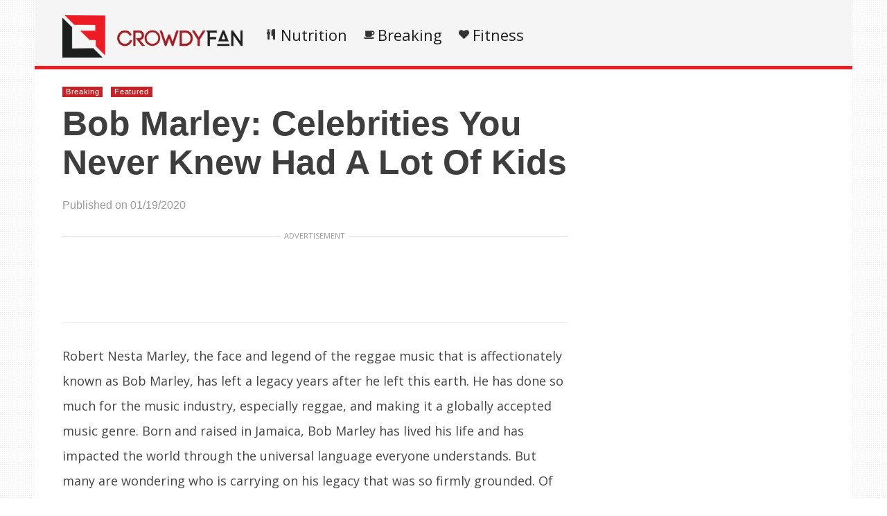

--- FILE ---
content_type: text/html; charset=UTF-8
request_url: https://static.crowdyfan.com/breaking/bob-marley-celebrities-you-never-knew-had-a-lot-of-kids
body_size: 77987
content:
    <!DOCTYPE html>
<html lang="en-US"><head><meta charset="UTF-8"/><meta name="viewport" content="width=device-width, initial-scale=1"><title>Bob Marley: Celebrities You Never Knew Had A Lot Of Kids | </title> <script>var wtTeraCounryCode = "US";var wtTeraDate = "29-01-2026";var wtTeraDevice = "desktop";</script>
<link rel="preconnect" href="https://fonts.googleapis.com" crossorigin="" /><link rel="preconnect" crossorigin="use-credentials" href="https://securepubads.g.doubleclick.net"/><link rel="preconnect" crossorigin="anonymous" href="https://securepubads.g.doubleclick.net"/><link rel="preconnect" href="https://securepubads.g.doubleclick.net"/><link rel="preconnect" crossorigin="use-credentials" href="https://www.googletagservices.com"/><link rel="preconnect" crossorigin="anonymous" href="https://www.googletagservices.com"/><link rel="preconnect" href="https://www.googletagservices.com"/><link rel="preconnect" crossorigin="use-credentials" href="https://d3fdp2ho8z9fyl.cloudfront.net"/><link rel="preconnect" crossorigin="anonymous" href="https://d3fdp2ho8z9fyl.cloudfront.net"/><link rel="preconnect" href="https://d3fdp2ho8z9fyl.cloudfront.net"/><style>.ad-unit-top{min-height:135px!important;display:block!important}.bottom-leader .ad2{margin-bottom:30px!important;min-height:312px!important}</style><script>function smDCss(s){var t=function(){for(var t=0;t<s.length;t++){var e=document.createElement("link");e.setAttribute("rel","stylesheet"),e.setAttribute("crossOrigin","anonymous"),e.setAttribute("href",s[t]),console.log("ASYNC FONT LOADING "+s[t]),e.onload=function(){localStorage.setItem("fonts-loaded","1")},document.head.appendChild(e)}};localStorage.getItem("fonts-loaded")?t():window.addEventListener("DOMContentLoaded",t,!1)}var smSCss="&display=swap",smFGCss="https://fonts.googleapis.com/css?family=",smALCss=[smFGCss+"Roboto:400,700"+smSCss,smFGCss+"Oswald:400,700"+smSCss,smFGCss+"Open+Sans"+smSCss];smDCss(smALCss);</script><script data-cfasync="false" data-no-defer="1" data-no-minify="1" data-no-optimize="1">var ewww_webp_supported=!1;function check_webp_feature(A,e){var w;e=void 0!==e?e:function(){},ewww_webp_supported?e(ewww_webp_supported):((w=new Image).onload=function(){ewww_webp_supported=0<w.width&&0<w.height,e&&e(ewww_webp_supported)},w.onerror=function(){e&&e(!1)},w.src="data:image/webp;base64,"+{alpha:"UklGRkoAAABXRUJQVlA4WAoAAAAQAAAAAAAAAAAAQUxQSAwAAAARBxAR/Q9ERP8DAABWUDggGAAAABQBAJ0BKgEAAQAAAP4AAA3AAP7mtQAAAA=="}[A])}check_webp_feature("alpha");</script><script data-cfasync="false" data-no-defer="1" data-no-minify="1" data-no-optimize="1">var Arrive=function(c,w){"use strict";if(c.MutationObserver&&"undefined"!=typeof HTMLElement){var r,a=0,u=(r=HTMLElement.prototype.matches||HTMLElement.prototype.webkitMatchesSelector||HTMLElement.prototype.mozMatchesSelector||HTMLElement.prototype.msMatchesSelector,{matchesSelector:function(e,t){return e instanceof HTMLElement&&r.call(e,t)},addMethod:function(e,t,r){var a=e[t];e[t]=function(){return r.length==arguments.length?r.apply(this,arguments):"function"==typeof a?a.apply(this,arguments):void 0}},callCallbacks:function(e,t){t&&t.options.onceOnly&&1==t.firedElems.length&&(e=[e[0]]);for(var r,a=0;r=e[a];a++)r&&r.callback&&r.callback.call(r.elem,r.elem);t&&t.options.onceOnly&&1==t.firedElems.length&&t.me.unbindEventWithSelectorAndCallback.call(t.target,t.selector,t.callback)},checkChildNodesRecursively:function(e,t,r,a){for(var i,n=0;i=e[n];n++)r(i,t,a)&&a.push({callback:t.callback,elem:i}),0<i.childNodes.length&&u.checkChildNodesRecursively(i.childNodes,t,r,a)},mergeArrays:function(e,t){var r,a={};for(r in e)e.hasOwnProperty(r)&&(a[r]=e[r]);for(r in t)t.hasOwnProperty(r)&&(a[r]=t[r]);return a},toElementsArray:function(e){return e=void 0!==e&&("number"!=typeof e.length||e===c)?[e]:e}}),e=(l.prototype.addEvent=function(e,t,r,a){a={target:e,selector:t,options:r,callback:a,firedElems:[]};return this._beforeAdding&&this._beforeAdding(a),this._eventsBucket.push(a),a},l.prototype.removeEvent=function(e){for(var t,r=this._eventsBucket.length-1;t=this._eventsBucket[r];r--)e(t)&&(this._beforeRemoving&&this._beforeRemoving(t),(t=this._eventsBucket.splice(r,1))&&t.length&&(t[0].callback=null))},l.prototype.beforeAdding=function(e){this._beforeAdding=e},l.prototype.beforeRemoving=function(e){this._beforeRemoving=e},l),t=function(i,n){var o=new e,l=this,s={fireOnAttributesModification:!1};return o.beforeAdding(function(t){var e=t.target;e!==c.document&&e!==c||(e=document.getElementsByTagName("html")[0]);var r=new MutationObserver(function(e){n.call(this,e,t)}),a=i(t.options);r.observe(e,a),t.observer=r,t.me=l}),o.beforeRemoving(function(e){e.observer.disconnect()}),this.bindEvent=function(e,t,r){t=u.mergeArrays(s,t);for(var a=u.toElementsArray(this),i=0;i<a.length;i++)o.addEvent(a[i],e,t,r)},this.unbindEvent=function(){var r=u.toElementsArray(this);o.removeEvent(function(e){for(var t=0;t<r.length;t++)if(this===w||e.target===r[t])return!0;return!1})},this.unbindEventWithSelectorOrCallback=function(r){var a=u.toElementsArray(this),i=r,e="function"==typeof r?function(e){for(var t=0;t<a.length;t++)if((this===w||e.target===a[t])&&e.callback===i)return!0;return!1}:function(e){for(var t=0;t<a.length;t++)if((this===w||e.target===a[t])&&e.selector===r)return!0;return!1};o.removeEvent(e)},this.unbindEventWithSelectorAndCallback=function(r,a){var i=u.toElementsArray(this);o.removeEvent(function(e){for(var t=0;t<i.length;t++)if((this===w||e.target===i[t])&&e.selector===r&&e.callback===a)return!0;return!1})},this},i=new function(){var s={fireOnAttributesModification:!1,onceOnly:!1,existing:!1};function n(e,t,r){return!(!u.matchesSelector(e,t.selector)||(e._id===w&&(e._id=a++),-1!=t.firedElems.indexOf(e._id)))&&(t.firedElems.push(e._id),!0)}var c=(i=new t(function(e){var t={attributes:!1,childList:!0,subtree:!0};return e.fireOnAttributesModification&&(t.attributes=!0),t},function(e,i){e.forEach(function(e){var t=e.addedNodes,r=e.target,a=[];null!==t&&0<t.length?u.checkChildNodesRecursively(t,i,n,a):"attributes"===e.type&&n(r,i)&&a.push({callback:i.callback,elem:r}),u.callCallbacks(a,i)})})).bindEvent;return i.bindEvent=function(e,t,r){t=void 0===r?(r=t,s):u.mergeArrays(s,t);var a=u.toElementsArray(this);if(t.existing){for(var i=[],n=0;n<a.length;n++)for(var o=a[n].querySelectorAll(e),l=0;l<o.length;l++)i.push({callback:r,elem:o[l]});if(t.onceOnly&&i.length)return r.call(i[0].elem,i[0].elem);setTimeout(u.callCallbacks,1,i)}c.call(this,e,t,r)},i},o=new function(){var a={};function i(e,t){return u.matchesSelector(e,t.selector)}var n=(o=new t(function(){return{childList:!0,subtree:!0}},function(e,r){e.forEach(function(e){var t=e.removedNodes,e=[];null!==t&&0<t.length&&u.checkChildNodesRecursively(t,r,i,e),u.callCallbacks(e,r)})})).bindEvent;return o.bindEvent=function(e,t,r){t=void 0===r?(r=t,a):u.mergeArrays(a,t),n.call(this,e,t,r)},o};d(HTMLElement.prototype),d(NodeList.prototype),d(HTMLCollection.prototype),d(HTMLDocument.prototype),d(Window.prototype);var n={};return s(i,n,"unbindAllArrive"),s(o,n,"unbindAllLeave"),n}function l(){this._eventsBucket=[],this._beforeAdding=null,this._beforeRemoving=null}function s(e,t,r){u.addMethod(t,r,e.unbindEvent),u.addMethod(t,r,e.unbindEventWithSelectorOrCallback),u.addMethod(t,r,e.unbindEventWithSelectorAndCallback)}function d(e){e.arrive=i.bindEvent,s(i,e,"unbindArrive"),e.leave=o.bindEvent,s(o,e,"unbindLeave")}}(window,void 0),ewww_webp_supported=!1;function check_webp_feature(e,t){var r;ewww_webp_supported?t(ewww_webp_supported):((r=new Image).onload=function(){ewww_webp_supported=0<r.width&&0<r.height,t(ewww_webp_supported)},r.onerror=function(){t(!1)},r.src="data:image/webp;base64,"+{alpha:"UklGRkoAAABXRUJQVlA4WAoAAAAQAAAAAAAAAAAAQUxQSAwAAAARBxAR/Q9ERP8DAABWUDggGAAAABQBAJ0BKgEAAQAAAP4AAA3AAP7mtQAAAA==",animation:"UklGRlIAAABXRUJQVlA4WAoAAAASAAAAAAAAAAAAQU5JTQYAAAD/////AABBTk1GJgAAAAAAAAAAAAAAAAAAAGQAAABWUDhMDQAAAC8AAAAQBxAREYiI/gcA"}[e])}function ewwwLoadImages(e){if(e){for(var t=document.querySelectorAll(".batch-image img, .image-wrapper a, .ngg-pro-masonry-item a, .ngg-galleria-offscreen-seo-wrapper a"),r=0,a=t.length;r<a;r++)ewwwAttr(t[r],"data-src",t[r].getAttribute("data-webp")),ewwwAttr(t[r],"data-thumbnail",t[r].getAttribute("data-webp-thumbnail"));for(var i=document.querySelectorAll("div.woocommerce-product-gallery__image"),r=0,a=i.length;r<a;r++)ewwwAttr(i[r],"data-thumb",i[r].getAttribute("data-webp-thumb"))}for(var n=document.querySelectorAll("video"),r=0,a=n.length;r<a;r++)ewwwAttr(n[r],"poster",e?n[r].getAttribute("data-poster-webp"):n[r].getAttribute("data-poster-image"));for(var o,l=document.querySelectorAll("img.ewww_webp_lazy_load"),r=0,a=l.length;r<a;r++)e&&(ewwwAttr(l[r],"data-lazy-srcset",l[r].getAttribute("data-lazy-srcset-webp")),ewwwAttr(l[r],"data-srcset",l[r].getAttribute("data-srcset-webp")),ewwwAttr(l[r],"data-lazy-src",l[r].getAttribute("data-lazy-src-webp")),ewwwAttr(l[r],"data-src",l[r].getAttribute("data-src-webp")),ewwwAttr(l[r],"data-orig-file",l[r].getAttribute("data-webp-orig-file")),ewwwAttr(l[r],"data-medium-file",l[r].getAttribute("data-webp-medium-file")),ewwwAttr(l[r],"data-large-file",l[r].getAttribute("data-webp-large-file")),null!=(o=l[r].getAttribute("srcset"))&&!1!==o&&o.includes("R0lGOD")&&ewwwAttr(l[r],"src",l[r].getAttribute("data-lazy-src-webp"))),l[r].className=l[r].className.replace(/\bewww_webp_lazy_load\b/,"");for(var s=document.querySelectorAll(".ewww_webp"),r=0,a=s.length;r<a;r++)e?(ewwwAttr(s[r],"srcset",s[r].getAttribute("data-srcset-webp")),ewwwAttr(s[r],"src",s[r].getAttribute("data-src-webp")),ewwwAttr(s[r],"data-orig-file",s[r].getAttribute("data-webp-orig-file")),ewwwAttr(s[r],"data-medium-file",s[r].getAttribute("data-webp-medium-file")),ewwwAttr(s[r],"data-large-file",s[r].getAttribute("data-webp-large-file")),ewwwAttr(s[r],"data-large_image",s[r].getAttribute("data-webp-large_image")),ewwwAttr(s[r],"data-src",s[r].getAttribute("data-webp-src"))):(ewwwAttr(s[r],"srcset",s[r].getAttribute("data-srcset-img")),ewwwAttr(s[r],"src",s[r].getAttribute("data-src-img"))),s[r].className=s[r].className.replace(/\bewww_webp\b/,"ewww_webp_loaded");window.jQuery&&jQuery.fn.isotope&&jQuery.fn.imagesLoaded&&(jQuery(".fusion-posts-container-infinite").imagesLoaded(function(){jQuery(".fusion-posts-container-infinite").hasClass("isotope")&&jQuery(".fusion-posts-container-infinite").isotope()}),jQuery(".fusion-portfolio:not(.fusion-recent-works) .fusion-portfolio-wrapper").imagesLoaded(function(){jQuery(".fusion-portfolio:not(.fusion-recent-works) .fusion-portfolio-wrapper").isotope()}))}function ewwwWebPInit(e){ewwwLoadImages(e),ewwwNggLoadGalleries(e),document.arrive(".ewww_webp",function(){ewwwLoadImages(e)}),document.arrive(".ewww_webp_lazy_load",function(){ewwwLoadImages(e)}),document.arrive("videos",function(){ewwwLoadImages(e)}),"loading"==document.readyState?document.addEventListener("DOMContentLoaded",ewwwJSONParserInit):("undefined"!=typeof galleries&&ewwwNggParseGalleries(e),ewwwWooParseVariations(e))}function ewwwAttr(e,t,r){null!=r&&!1!==r&&e.setAttribute(t,r)}function ewwwJSONParserInit(){"undefined"!=typeof galleries&&check_webp_feature("alpha",ewwwNggParseGalleries),check_webp_feature("alpha",ewwwWooParseVariations)}function ewwwWooParseVariations(e){if(e)for(var t=document.querySelectorAll("form.variations_form"),r=0,a=t.length;r<a;r++){var i=t[r].getAttribute("data-product_variations"),n=!1;try{for(var o in i=JSON.parse(i))void 0!==i[o]&&void 0!==i[o].image&&(void 0!==i[o].image.src_webp&&(i[o].image.src=i[o].image.src_webp,n=!0),void 0!==i[o].image.srcset_webp&&(i[o].image.srcset=i[o].image.srcset_webp,n=!0),void 0!==i[o].image.full_src_webp&&(i[o].image.full_src=i[o].image.full_src_webp,n=!0),void 0!==i[o].image.gallery_thumbnail_src_webp&&(i[o].image.gallery_thumbnail_src=i[o].image.gallery_thumbnail_src_webp,n=!0),void 0!==i[o].image.thumb_src_webp&&(i[o].image.thumb_src=i[o].image.thumb_src_webp,n=!0));n&&ewwwAttr(t[r],"data-product_variations",JSON.stringify(i))}catch(e){}}}function ewwwNggParseGalleries(e){if(e)for(var t in galleries){var r=galleries[t];galleries[t].images_list=ewwwNggParseImageList(r.images_list)}}function ewwwNggLoadGalleries(e){e&&document.addEventListener("ngg.galleria.themeadded",function(e,t){window.ngg_galleria._create_backup=window.ngg_galleria.create,window.ngg_galleria.create=function(e,t){var r=$(e).data("id");return galleries["gallery_"+r].images_list=ewwwNggParseImageList(galleries["gallery_"+r].images_list),window.ngg_galleria._create_backup(e,t)}})}function ewwwNggParseImageList(e){for(var t in e){var r=e[t];if(void 0!==r["image-webp"]&&(e[t].image=r["image-webp"],delete e[t]["image-webp"]),void 0!==r["thumb-webp"]&&(e[t].thumb=r["thumb-webp"],delete e[t]["thumb-webp"]),void 0!==r.full_image_webp&&(e[t].full_image=r.full_image_webp,delete e[t].full_image_webp),void 0!==r.srcsets)for(var a in r.srcsets)nggSrcset=r.srcsets[a],void 0!==r.srcsets[a+"-webp"]&&(e[t].srcsets[a]=r.srcsets[a+"-webp"],delete e[t].srcsets[a+"-webp"]);if(void 0!==r.full_srcsets)for(var i in r.full_srcsets)nggFSrcset=r.full_srcsets[i],void 0!==r.full_srcsets[i+"-webp"]&&(e[t].full_srcsets[i]=r.full_srcsets[i+"-webp"],delete e[t].full_srcsets[i+"-webp"])}return e}check_webp_feature("alpha",ewwwWebPInit);</script><meta name='robots' content='max-image-preview:large' />
	<style>img:is([sizes="auto" i], [sizes^="auto," i]) { contain-intrinsic-size: 3000px 1500px }</style>
	<meta name="description" content="" /><meta name="keywords" content="Celebrities" /><meta name="iab_cats" content="" /> 
<link rel='dns-prefetch' href='//static.crowdyfan.com' />
<link rel="alternate" type="application/rss+xml" title="CrowdyFan &raquo; Feed" href="https://static.crowdyfan.com/feed" />
<link rel="alternate" type="application/rss+xml" title="CrowdyFan &raquo; Comments Feed" href="https://static.crowdyfan.com/comments/feed" />
<style id='classic-theme-styles-inline-css' type='text/css'>
/*! This file is auto-generated */
.wp-block-button__link{color:#fff;background-color:#32373c;border-radius:9999px;box-shadow:none;text-decoration:none;padding:calc(.667em + 2px) calc(1.333em + 2px);font-size:1.125em}.wp-block-file__button{background:#32373c;color:#fff;text-decoration:none}
</style>
<style id='global-styles-inline-css' type='text/css'>
:root{--wp--preset--aspect-ratio--square: 1;--wp--preset--aspect-ratio--4-3: 4/3;--wp--preset--aspect-ratio--3-4: 3/4;--wp--preset--aspect-ratio--3-2: 3/2;--wp--preset--aspect-ratio--2-3: 2/3;--wp--preset--aspect-ratio--16-9: 16/9;--wp--preset--aspect-ratio--9-16: 9/16;--wp--preset--color--black: #000000;--wp--preset--color--cyan-bluish-gray: #abb8c3;--wp--preset--color--white: #ffffff;--wp--preset--color--pale-pink: #f78da7;--wp--preset--color--vivid-red: #cf2e2e;--wp--preset--color--luminous-vivid-orange: #ff6900;--wp--preset--color--luminous-vivid-amber: #fcb900;--wp--preset--color--light-green-cyan: #7bdcb5;--wp--preset--color--vivid-green-cyan: #00d084;--wp--preset--color--pale-cyan-blue: #8ed1fc;--wp--preset--color--vivid-cyan-blue: #0693e3;--wp--preset--color--vivid-purple: #9b51e0;--wp--preset--gradient--vivid-cyan-blue-to-vivid-purple: linear-gradient(135deg,rgba(6,147,227,1) 0%,rgb(155,81,224) 100%);--wp--preset--gradient--light-green-cyan-to-vivid-green-cyan: linear-gradient(135deg,rgb(122,220,180) 0%,rgb(0,208,130) 100%);--wp--preset--gradient--luminous-vivid-amber-to-luminous-vivid-orange: linear-gradient(135deg,rgba(252,185,0,1) 0%,rgba(255,105,0,1) 100%);--wp--preset--gradient--luminous-vivid-orange-to-vivid-red: linear-gradient(135deg,rgba(255,105,0,1) 0%,rgb(207,46,46) 100%);--wp--preset--gradient--very-light-gray-to-cyan-bluish-gray: linear-gradient(135deg,rgb(238,238,238) 0%,rgb(169,184,195) 100%);--wp--preset--gradient--cool-to-warm-spectrum: linear-gradient(135deg,rgb(74,234,220) 0%,rgb(151,120,209) 20%,rgb(207,42,186) 40%,rgb(238,44,130) 60%,rgb(251,105,98) 80%,rgb(254,248,76) 100%);--wp--preset--gradient--blush-light-purple: linear-gradient(135deg,rgb(255,206,236) 0%,rgb(152,150,240) 100%);--wp--preset--gradient--blush-bordeaux: linear-gradient(135deg,rgb(254,205,165) 0%,rgb(254,45,45) 50%,rgb(107,0,62) 100%);--wp--preset--gradient--luminous-dusk: linear-gradient(135deg,rgb(255,203,112) 0%,rgb(199,81,192) 50%,rgb(65,88,208) 100%);--wp--preset--gradient--pale-ocean: linear-gradient(135deg,rgb(255,245,203) 0%,rgb(182,227,212) 50%,rgb(51,167,181) 100%);--wp--preset--gradient--electric-grass: linear-gradient(135deg,rgb(202,248,128) 0%,rgb(113,206,126) 100%);--wp--preset--gradient--midnight: linear-gradient(135deg,rgb(2,3,129) 0%,rgb(40,116,252) 100%);--wp--preset--font-size--small: 13px;--wp--preset--font-size--medium: 20px;--wp--preset--font-size--large: 36px;--wp--preset--font-size--x-large: 42px;--wp--preset--spacing--20: 0.44rem;--wp--preset--spacing--30: 0.67rem;--wp--preset--spacing--40: 1rem;--wp--preset--spacing--50: 1.5rem;--wp--preset--spacing--60: 2.25rem;--wp--preset--spacing--70: 3.38rem;--wp--preset--spacing--80: 5.06rem;--wp--preset--shadow--natural: 6px 6px 9px rgba(0, 0, 0, 0.2);--wp--preset--shadow--deep: 12px 12px 50px rgba(0, 0, 0, 0.4);--wp--preset--shadow--sharp: 6px 6px 0px rgba(0, 0, 0, 0.2);--wp--preset--shadow--outlined: 6px 6px 0px -3px rgba(255, 255, 255, 1), 6px 6px rgba(0, 0, 0, 1);--wp--preset--shadow--crisp: 6px 6px 0px rgba(0, 0, 0, 1);}:where(.is-layout-flex){gap: 0.5em;}:where(.is-layout-grid){gap: 0.5em;}body .is-layout-flex{display: flex;}.is-layout-flex{flex-wrap: wrap;align-items: center;}.is-layout-flex > :is(*, div){margin: 0;}body .is-layout-grid{display: grid;}.is-layout-grid > :is(*, div){margin: 0;}:where(.wp-block-columns.is-layout-flex){gap: 2em;}:where(.wp-block-columns.is-layout-grid){gap: 2em;}:where(.wp-block-post-template.is-layout-flex){gap: 1.25em;}:where(.wp-block-post-template.is-layout-grid){gap: 1.25em;}.has-black-color{color: var(--wp--preset--color--black) !important;}.has-cyan-bluish-gray-color{color: var(--wp--preset--color--cyan-bluish-gray) !important;}.has-white-color{color: var(--wp--preset--color--white) !important;}.has-pale-pink-color{color: var(--wp--preset--color--pale-pink) !important;}.has-vivid-red-color{color: var(--wp--preset--color--vivid-red) !important;}.has-luminous-vivid-orange-color{color: var(--wp--preset--color--luminous-vivid-orange) !important;}.has-luminous-vivid-amber-color{color: var(--wp--preset--color--luminous-vivid-amber) !important;}.has-light-green-cyan-color{color: var(--wp--preset--color--light-green-cyan) !important;}.has-vivid-green-cyan-color{color: var(--wp--preset--color--vivid-green-cyan) !important;}.has-pale-cyan-blue-color{color: var(--wp--preset--color--pale-cyan-blue) !important;}.has-vivid-cyan-blue-color{color: var(--wp--preset--color--vivid-cyan-blue) !important;}.has-vivid-purple-color{color: var(--wp--preset--color--vivid-purple) !important;}.has-black-background-color{background-color: var(--wp--preset--color--black) !important;}.has-cyan-bluish-gray-background-color{background-color: var(--wp--preset--color--cyan-bluish-gray) !important;}.has-white-background-color{background-color: var(--wp--preset--color--white) !important;}.has-pale-pink-background-color{background-color: var(--wp--preset--color--pale-pink) !important;}.has-vivid-red-background-color{background-color: var(--wp--preset--color--vivid-red) !important;}.has-luminous-vivid-orange-background-color{background-color: var(--wp--preset--color--luminous-vivid-orange) !important;}.has-luminous-vivid-amber-background-color{background-color: var(--wp--preset--color--luminous-vivid-amber) !important;}.has-light-green-cyan-background-color{background-color: var(--wp--preset--color--light-green-cyan) !important;}.has-vivid-green-cyan-background-color{background-color: var(--wp--preset--color--vivid-green-cyan) !important;}.has-pale-cyan-blue-background-color{background-color: var(--wp--preset--color--pale-cyan-blue) !important;}.has-vivid-cyan-blue-background-color{background-color: var(--wp--preset--color--vivid-cyan-blue) !important;}.has-vivid-purple-background-color{background-color: var(--wp--preset--color--vivid-purple) !important;}.has-black-border-color{border-color: var(--wp--preset--color--black) !important;}.has-cyan-bluish-gray-border-color{border-color: var(--wp--preset--color--cyan-bluish-gray) !important;}.has-white-border-color{border-color: var(--wp--preset--color--white) !important;}.has-pale-pink-border-color{border-color: var(--wp--preset--color--pale-pink) !important;}.has-vivid-red-border-color{border-color: var(--wp--preset--color--vivid-red) !important;}.has-luminous-vivid-orange-border-color{border-color: var(--wp--preset--color--luminous-vivid-orange) !important;}.has-luminous-vivid-amber-border-color{border-color: var(--wp--preset--color--luminous-vivid-amber) !important;}.has-light-green-cyan-border-color{border-color: var(--wp--preset--color--light-green-cyan) !important;}.has-vivid-green-cyan-border-color{border-color: var(--wp--preset--color--vivid-green-cyan) !important;}.has-pale-cyan-blue-border-color{border-color: var(--wp--preset--color--pale-cyan-blue) !important;}.has-vivid-cyan-blue-border-color{border-color: var(--wp--preset--color--vivid-cyan-blue) !important;}.has-vivid-purple-border-color{border-color: var(--wp--preset--color--vivid-purple) !important;}.has-vivid-cyan-blue-to-vivid-purple-gradient-background{background: var(--wp--preset--gradient--vivid-cyan-blue-to-vivid-purple) !important;}.has-light-green-cyan-to-vivid-green-cyan-gradient-background{background: var(--wp--preset--gradient--light-green-cyan-to-vivid-green-cyan) !important;}.has-luminous-vivid-amber-to-luminous-vivid-orange-gradient-background{background: var(--wp--preset--gradient--luminous-vivid-amber-to-luminous-vivid-orange) !important;}.has-luminous-vivid-orange-to-vivid-red-gradient-background{background: var(--wp--preset--gradient--luminous-vivid-orange-to-vivid-red) !important;}.has-very-light-gray-to-cyan-bluish-gray-gradient-background{background: var(--wp--preset--gradient--very-light-gray-to-cyan-bluish-gray) !important;}.has-cool-to-warm-spectrum-gradient-background{background: var(--wp--preset--gradient--cool-to-warm-spectrum) !important;}.has-blush-light-purple-gradient-background{background: var(--wp--preset--gradient--blush-light-purple) !important;}.has-blush-bordeaux-gradient-background{background: var(--wp--preset--gradient--blush-bordeaux) !important;}.has-luminous-dusk-gradient-background{background: var(--wp--preset--gradient--luminous-dusk) !important;}.has-pale-ocean-gradient-background{background: var(--wp--preset--gradient--pale-ocean) !important;}.has-electric-grass-gradient-background{background: var(--wp--preset--gradient--electric-grass) !important;}.has-midnight-gradient-background{background: var(--wp--preset--gradient--midnight) !important;}.has-small-font-size{font-size: var(--wp--preset--font-size--small) !important;}.has-medium-font-size{font-size: var(--wp--preset--font-size--medium) !important;}.has-large-font-size{font-size: var(--wp--preset--font-size--large) !important;}.has-x-large-font-size{font-size: var(--wp--preset--font-size--x-large) !important;}
:where(.wp-block-post-template.is-layout-flex){gap: 1.25em;}:where(.wp-block-post-template.is-layout-grid){gap: 1.25em;}
:where(.wp-block-columns.is-layout-flex){gap: 2em;}:where(.wp-block-columns.is-layout-grid){gap: 2em;}
:root :where(.wp-block-pullquote){font-size: 1.5em;line-height: 1.6;}
</style>
<link rel='stylesheet' id='wt-style-css' href='https://static.crowdyfan.com/wp-content/themes/wt_tera/style.min.css?utm_t=d2' type='text/css' media='all' />
<style id='wt-style-inline-css' type='text/css'>
body{
background: url(https://static.crowdyfan.com/wp-content/themes/wt_tera/images/bg/original/pattern11.png);
}

.main-color-bg{background-color:#ed1d24}.header-inner{border-bottom:5px solid #ed1d24}#main-menu .current-menu-item,#main-menu ul li:hover{border-top:2px solid #ed1d24}.nextpostslink{background-color:#ed1d24!important}.author-name a:hover,.footer-category .rpwwt-post-date{color:#ed1d24!important}.custom-widget-text{background-color:#ed1d24}.custom-widget-arrow{border-top:15px solid #ed1d24}.custom-widget-border{border-bottom:1px solid #ed1d24}.nextpostslink:hover{background-color:#1e1f1f!important}.main-color, .entry-meta .comments i, .entry-tags a{ color: #c82126;}.main-color-bg, #main-menu .current-menu-item, #main-menu .current_page_item, #main-menu .current_page_item a:hover, .slider-main .post-info, .cat-title .title-sep, .pagination .current, #respond input[type=submit], .widget_tabs .active, .tagcloud a{background: #c82126 }.slider-main .post-info{ background: rgba(200,33,38 ,0.8)}.pagination a:hover, .pagination .current{ border: 1px solid #c82126;}.post-nav {border-bottom: 2px solid #c82126;}
.cat13-bg{background:} .cat7-bg{background:} .cat8-bg{background:} .cat9-bg{background:} .cat16-bg{background:} 
</style>
<link rel='stylesheet' id='wt-font-awesome-css' href='https://static.crowdyfan.com/wp-content/themes/wt_tera/css/font-awesome/css/font-awesome.min.css?ver=6.7.1' type='text/css' media='all' />
<link rel='stylesheet' id='wt-child-style-css' href='https://static.crowdyfan.com/wp-content/themes/wt_tera_c_child/style.min.css?ver=1767780921' type='text/css' media='all' />
<script type="text/javascript" src="https://static.crowdyfan.com/wp-includes/js/jquery/jquery.min.js?ver=3.7.1" id="jquery-core-js"></script>
<script type="text/javascript" src="https://static.crowdyfan.com/wp-includes/js/jquery/jquery-migrate.min.js?ver=3.4.1" id="jquery-migrate-js"></script>
<link rel="https://api.w.org/" href="https://static.crowdyfan.com/wp-json/" /><link rel="alternate" title="JSON" type="application/json" href="https://static.crowdyfan.com/wp-json/wp/v2/posts/5219" /><link rel="EditURI" type="application/rsd+xml" title="RSD" href="https://static.crowdyfan.com/xmlrpc.php?rsd" />
<meta name="generator" content="WordPress 6.7.1" />
<link rel="canonical" href="https://static.crowdyfan.com/breaking/bob-marley-celebrities-you-never-knew-had-a-lot-of-kids" />
<link rel='shortlink' href='https://static.crowdyfan.com/?p=5219' />
<link rel="shortcut icon" href="https://static.crowdyfan.com/wp-content/uploads/2018/06/03115812/logo.png" />	
<link rel="apple-touch-icon" href="https://static.crowdyfan.com/wp-content/uploads/2018/06/03115812/logo.png" />	
  
<meta property="og:url" content="https://static.crowdyfan.com/breaking/bob-marley-celebrities-you-never-knew-had-a-lot-of-kids"/>  
<meta property="og:title" content="Bob Marley: Celebrities You Never Knew Had A Lot Of Kids" />  
<meta property="og:description" content="Robert Nesta Marley, the face and legend of the reggae music that is affectionately known as Bob Marley, has left a legacy years after he left..." />  
<meta property="og:type" content="article" />  
<meta property="og:image" content="https://d3gmll3uk94sts.cloudfront.net/wp-content/uploads/2020/01/19095112/Bob-Marley-Celebrities-You-Never-Knew-Had-A-Lot-Of-Kids-150x150.jpg" />  
	<noscript><style>.lazyload[data-src]{display:none !important;}</style></noscript><style>.lazyload{background-image:none !important;}.lazyload:before{background-image:none !important;}</style> <script>var smSMActivationU = false; var checkQC = true; function getURLParameter(e){return decodeURIComponent((new RegExp("[?|&]"+e+"=([^&;]+?)(&|#|;|$)").exec(location.search)||[,""])[1].replace(/\+/g,"%20"))||null}var med=getURLParameter("utm_medium");med||sessionStorage.med&&(med=sessionStorage.med),sessionStorage.med=med; var campaign=getURLParameter("utm_campaign"),trafficSource=getURLParameter("utm_source"),keywords=getURLParameter("utm_term"),utmBid=getURLParameter("utm_bid");campaign||sessionStorage.campaign&&(campaign=sessionStorage.campaign),trafficSource||sessionStorage.trafficSource&&(trafficSource=sessionStorage.trafficSource),keywords||sessionStorage.keywords&&(keywords=sessionStorage.keywords),utmBid||sessionStorage.utmBid&&(utmBid=sessionStorage.utmBid),sessionStorage.campaign=campaign,sessionStorage.trafficSource=trafficSource,sessionStorage.keywords=keywords,sessionStorage.utmBid=utmBid; if(!googletag){var googletag=googletag||{};googletag.cmd=googletag.cmd||[]} </script> <script>var smConfig = {
fbppath: 'CrowdyFan-254617035098914',
ragant: true,
vawspa: true,
tap:[1403087, 1465361, 1465110],
aqcfa: true,
vi: "6182bdaef0887600046ee075",
vi2: "6182bde2f0887600046ee0a5",
isActivateBC: true,
pushActivationKey: 'NTY4PXN0Mg0nHvP12rIxO32qMjE0NsIM',
pushPubKey: 'BItWglCZURD24ukYFixJSvdYwqvSkOzEGeWfmyGEJ0ipIHZf8tN82QxhTq9UiH2QEQO_YGn4PKBkdTp6M8F_pTA',
googleAnalytics: 'UA-124451874-1',
ga2: 'G-EN5WRFREZ5',
taboolaPixelCodeId: 1061329,
taboolaNameOfTheSite: 'smartify-network',
snapPixelCodeId: '',
yahooPixelCodeProjectId: '10000',
yahooPixelId: '10098719',
prebidTimeout: 2400,
refreshVisibleAdUnits: false,
bidderSettings: {
    sharethrough: {bidCpmAdjustment: function(bidCpm){return bidCpm * 0.95;}},
    underdogmedia: {bidCpmAdjustment: function(bidCpm){return bidCpm * 0.85;}},
    pubmatic: {bidCpmAdjustment: function(bidCpm){return bidCpm * 0.85;}},
    vidazoo: {bidCpmAdjustment: function(bidCpm){return bidCpm * 0.85;}}
    
}, 
fbqId: '',
adSensePubCode: 'ca-pub-9910142366419863',
utmCampaignName: 'utm_campaign_cf',
utmCampaignName2: 'utm_campaign_cf.',
apstagPubId: 'a90912f6-238a-4c76-85ca-055c8f92d2c2',
apstagConfig: {
    slots: [
        
    {slotID: 'cf-g-des-lr-mid',
        slotName: '21739831861/cf-g-des-lr-mid',
        sizes: [[300,250]]
    },
    {slotID: 'cf-g-des-rr-mid',
        slotName: '21739831861/cf-g-des-rr-mid',
        sizes: [[300,250]]
    },
    {slotID: 'cf-g-des-lr-top',
        slotName: '21739831861/cf-g-des-lr-top',
        sizes: [[300,250]]
    },
    {slotID: 'cf-g-des-lr-bot',
        slotName: '21739831861/cf-g-des-lr-bot',
        sizes: [[300,250]]
    },
    {slotID: 'cf-g-des-top',
        slotName: '21739831861/cf-g-des-top',
        sizes: [[728,90]]
    },
    {slotID: 'cf-g-des-rr-top',
        slotName: '21739831861/cf-g-des-rr-top',
        sizes: [[300,250]]
    },
    {slotID: 'cf-g-des-bot',
        slotName: '21739831861/cf-g-des-bot',
        sizes: [[728,90]]
    },
    {slotID: 'cf-g-des-rr-bot',
        slotName: '21739831861/cf-g-des-rr-bot',
        sizes: [[300,250]]
    },
    {slotID: 'cf-g-des-mid-l',
        slotName: '21739831861/cf-g-des-mid-l',
        sizes: [[300,250]]
    },
    {slotID: 'cf-g-des-mid-r',
        slotName: '21739831861/cf-g-des-mid-r',
        sizes: [[300,250]]
    }
        
        
        
    ],
    timeout:2e3
},
googletagId: 21739831861,
siteCode: 'cf',
adUnits: [
        
{
    code: 'cf-g-des-lr-mid',  // cf-g-des-lr-mid
    mediaTypes: {
        banner: {
            sizes: [[300,250]]
        }
    },
    bids: [
        {bidder: 'openx',params: {unit: '545688712', delDomain: 'smartlify-d.openx.net'}},
        {bidder: 'rise',params: {org: '61e0230c0f798300013f0ee9'}},
        {bidder: 'vidazoo', params: {cId: "632c1af8c1db114c457d0bdd", pId: "59ac17c192832d0011283fe3", "subDomain": "exchange"}},
        {bidder: 'taboola',params: {tagId:'cf-g-des-lr-mid', publisherId:'1489348'}},
        {bidder: 'minutemedia',params: {org:'01g1fnda9xb1'}},
        {bidder: 'teads',params:{placementId:131795,pageId:95496}},
        {bidder: 'sovrn',params: {tagid: '957191'}},
        {bidder: 'pubmatic',params:{publisherId:'161565',adSlot:'940335'}},
        {bidder: 'onemobile',params: {dcn:'8a9699ea017878f00893f3ef7c2c025c', pos:'fIkbMjxjXcdeTPvUFwHpImRm'}},
        {bidder: 'triplelift',params:{inventoryCode:'cf-g-des-lr-mid_300x250',floor:'0.5'}},
        {bidder: 'ix',params:{siteId: '715756',size:[300, 250]}},
        {bidder: 'sharethrough',params: {pkey: 'fIkbMjxjXcdeTPvUFwHpImRm'}},
        {bidder: 'rubicon',params:{accountId:'24130',siteId:'405572',zoneId:'2274318'}},
        {bidder: 'appnexusAst',params: {placementId:'22569490'}},
        {bidder: 'underdogmedia',params: {siteId: '13420'}}
        
]},
{
    code: 'cf-g-des-rr-mid',  // cf-g-des-rr-mid
    mediaTypes: {
        banner: {
            sizes: [[300,250]]
        }
    },
    bids: [
        {bidder: 'openx',params: {unit: '545688713', delDomain: 'smartlify-d.openx.net'}},
        {bidder: 'rise',params: {org: '61e0230c0f798300013f0ee9'}},
        {bidder: 'vidazoo', params: {cId: "632c1af8c1db114c457d0bdd", pId: "59ac17c192832d0011283fe3", "subDomain": "exchange"}},
        {bidder: 'taboola',params: {tagId:'cf-g-des-rr-mid', publisherId:'1489348'}},
        {bidder: 'minutemedia',params: {org:'01g1fnda9xb1'}},
        {bidder: 'teads',params:{placementId:131795,pageId:95496}},
        {bidder: 'sovrn',params: {tagid: '957192'}},
        {bidder: 'pubmatic',params:{publisherId:'161565',adSlot:'940335'}},
        {bidder: 'onemobile',params: {dcn:'8a9699ea017878f00893f3ef7c2c025c', pos:'oczgF2gEvmFW5Sfsdi1SXUYt'}},
        {bidder: 'triplelift',params:{inventoryCode:'cf-g-des-rr-mid_300x250',floor:'0.5'}},
        {bidder: 'ix',params:{siteId: '715757',size:[300, 250]}},
        {bidder: 'sharethrough',params: {pkey: 'oczgF2gEvmFW5Sfsdi1SXUYt'}},
        {bidder: 'rubicon',params:{accountId:'24130',siteId:'405572',zoneId:'2274318'}},
        {bidder: 'appnexusAst',params: {placementId:'22569491'}},
        {bidder: 'underdogmedia',params: {siteId: '13420'}}
        
]},
{
    code: 'cf-g-des-lr-top',  // cf-g-des-lr-top
    mediaTypes: {
                banner: {
                    sizes: [[300,250]]
                }
    },
    bids: [
        {bidder: 'openx',params: {unit: '545688711', delDomain: 'smartlify-d.openx.net'}},
        {bidder: 'vidazoo', params: {cId: "632c1af8c1db114c457d0bdd", pId: "59ac17c192832d0011283fe3", "subDomain": "exchange"}},
        {bidder: 'taboola',params: {tagId:'cf-g-des-lr-top', publisherId:'1489348'}},
        {bidder: 'minutemedia',params: {org:'01g1fnda9xb1'}},
        {bidder: 'teads',params:{placementId:131795,pageId:95496}},
        {bidder: 'rise',params: {org: '61e0230c0f798300013f0ee9'}},
        {bidder: 'sovrn',params: {tagid: '957193'}},
        {bidder: 'pubmatic',params:{publisherId:'161565',adSlot:'940335'}},
        {bidder: 'onemobile',params: {dcn:'8a9699ea017878f00893f3ef7c2c025c', pos:'gsAOJiIxDgEGuQDAbXWLDXAz'}},
        {bidder: 'triplelift',params:{inventoryCode:'cf-g-des-lr-top_300x250',floor:'0.5'}},
        {bidder: 'ix',params:{siteId: '715758',size:[300, 250]}},
        {bidder: 'sharethrough',params: {pkey: 'gsAOJiIxDgEGuQDAbXWLDXAz'}},
        {bidder: 'rubicon',params:{accountId:'24130',siteId:'405572',zoneId:'2274318'}},
        {bidder: 'appnexusAst',params: {placementId:'22569492'}},
        {bidder: 'underdogmedia',params: {siteId: '13420'}}
        
]}, 
{
    code: 'cf-g-des-lr-bot',  // cf-g-des-lr-bot
    mediaTypes: {
                banner: {
                    sizes: [[300,250]]
                }
    },
    bids: [
        {bidder: 'openx',params: {unit: '545688710', delDomain: 'smartlify-d.openx.net'}},
        {bidder: 'vidazoo', params: {cId: "632c1af8c1db114c457d0bdd", pId: "59ac17c192832d0011283fe3", "subDomain": "exchange"}},
        {bidder: 'taboola',params: {tagId:'cf-g-des-lr-bot', publisherId:'1489348'}},
        {bidder: 'minutemedia',params: {org:'01g1fnda9xb1'}},
        {bidder: 'teads',params:{placementId:131795,pageId:95496}},
        {bidder: 'rise',params: {org: '61e0230c0f798300013f0ee9'}},
        {bidder: 'pubmatic',params:{publisherId:'161565',adSlot:'940335'}},
        {bidder: 'sovrn',params: {tagid: '957194'}},
        {bidder: 'onemobile',params: {dcn:'8a9699ea017878f00893f3ef7c2c025c', pos:'j3uSoiMnuSCwhUExb008SGkH'}},
        {bidder: 'triplelift',params:{inventoryCode:'cf-g-des-lr-bot_300x250',floor:'0.5'}},
        {bidder: 'ix',params:{siteId: '715759',size:[300, 250]}},
        {bidder: 'sharethrough',params: {pkey: 'j3uSoiMnuSCwhUExb008SGkH'}},
        {bidder: 'rubicon',params:{accountId:'24130',siteId:'405572',zoneId:'2274318'}},
        {bidder: 'appnexusAst',params: {placementId:'22569493'}},
        {bidder: 'underdogmedia',params: {siteId: '13420'}}
        
]}, 
{code: 'cf-g-des-top', //cf-g-des-top
    mediaTypes: {
                banner: {
                    sizes: [[728,90]]
                }
            },
    bids: [
        
        {bidder: 'appnexusAst',params: {placementId:'14315108'}},
        {bidder: 'rise',params: {org: '61e0230c0f798300013f0ee9'}},
        {bidder: 'vidazoo', params: {cId: "632c1af8c1db114c457d0bdd", pId: "59ac17c192832d0011283fe3", "subDomain": "exchange"}},
        {bidder: 'taboola',params: {tagId:'cf-g-des-top', publisherId:'1489348'}},
        {bidder: 'onemobile',params: {dcn:'8a9699ea017878f00893f3ef7c2c025c', pos:'8a96948f017878f9df7cfdd7cd8d019d'}},
        {bidder: 'minutemedia',params: {org:'01g1fnda9xb1'}},
        {bidder: 'sovrn',params: {tagid: '622058'}},
        {bidder: 'pubmatic',params:{publisherId:'161565',adSlot:'940335'}},
        {bidder: 'openx',params: {unit: '540818622', delDomain: 'smartlify-d.openx.net'}},
        {bidder: 'rubicon',params:{accountId:'24130',siteId:'405572',zoneId:'2274318'}},
        {bidder: 'ix',params:{siteId: '388460',size:[728, 90]}},
        {bidder: 'yieldmo',params: {placementId:'2361712878647451919'}},
        {bidder: 'triplelift',params:{inventoryCode:'cf_Des_Top_728x90',floor:'0.5'}},
        {bidder: 'sonobi',params: {placement_id:'db7720eaa31b97fb9858'}},
        {bidder: 'pulsepoint',params: {cf:'728x90',cp:561083,ct:671951}},
        {bidder: 'teads',params:{placementId:131795,pageId:95496}},
        {bidder: 'underdogmedia',params: {siteId: '13420'}}
    ]},
{code: 'cf-g-des-rr-top', //cf-g-des-rr-top
    mediaTypes: {
                banner: {
                    sizes: [[300,250]]
                }
            },
    bids: [
        
        {bidder: 'appnexusAst',params: {placementId:'14315113'}},
        {bidder: 'rise',params: {org: '61e0230c0f798300013f0ee9'}},
        {bidder: 'vidazoo', params: {cId: "632c1af8c1db114c457d0bdd", pId: "59ac17c192832d0011283fe3", "subDomain": "exchange"}},
        {bidder: 'taboola',params: {tagId:'cf-g-des-rr-top', publisherId:'1489348'}},
        {bidder: 'onemobile',params: {dcn:'8a9699ea017878f00893f3ef7c2c025c', pos:'8a96915a017878f9db29fdd7c9af01e5'}},
        {bidder: 'minutemedia',params: {org:'01g1fnda9xb1'}},
        {bidder: 'openx',params: {unit: '540818627', delDomain: 'smartlify-d.openx.net'}},
        {bidder: 'triplelift',params:{inventoryCode:'cf_Des_RR_Top1_300x250',floor:'0.5'}},
        {bidder: 'sonobi',params: {placement_id:'866351732272f8b9757a'}},
        {bidder: 'pubmatic',params:{publisherId:'161565',adSlot:'940335'}},
        {bidder: 'rubicon',params:{accountId:'24130',siteId:'405572',zoneId:'2274318'}},
        {bidder: 'yieldmo',params: {placementId:'2337065980364005445'}},
        {bidder: 'ix',params:{siteId: '388464',size:[300, 250]}},
        {bidder: 'sovrn',params: {tagid: '951695'}},
        {bidder: 'sharethrough',params: {pkey: 'DLAM1hVroQqCfFCUWSbUYyTw'}},
        {bidder: 'pulsepoint',params: {cf:'300x250',cp:561083,ct:671952}},
        {bidder: 'teads',params:{placementId:131795,pageId:95496}},
        {bidder: 'underdogmedia',params: {siteId: '13420'}}
    ]},
{code: 'cf-g-des-bot', //cf-g-des-bot
    mediaTypes: {
                banner: {
                    sizes: [[728,90]]
                }
            },
    bids: [
        
        {bidder: 'appnexusAst',params: {placementId:'14315109'}},
        {bidder: 'rise',params: {org: '61e0230c0f798300013f0ee9'}},
        {bidder: 'vidazoo', params: {cId: "632c1af8c1db114c457d0bdd", pId: "59ac17c192832d0011283fe3", "subDomain": "exchange"}},
        {bidder: 'taboola',params: {tagId:'cf-g-des-bot', publisherId:'1489348'}},
        {bidder: 'onemobile',params: {dcn:'8a9699ea017878f00893f3ef7c2c025c', pos:'8a9698a8017878f9d74afdd7c05a0191'}},
        {bidder: 'minutemedia',params: {org:'01g1fnda9xb1'}},
        {bidder: 'sonobi',params: {placement_id:'b26ff213fe04476b8d4a'}},
        {bidder: 'pubmatic',params:{publisherId:'161565',adSlot:'940335'}},
        {bidder: 'rubicon',params:{accountId:'24130',siteId:'405572',zoneId:'2274318'}},
        {bidder: 'triplelift',params:{inventoryCode:'cf_Des_Mid_728x90',floor:'0.5'}},
        {bidder: 'yieldmo',params: {placementId:'2361712879075270930'}},
        {bidder: 'sovrn',params: {tagid: '622059'}},
        {bidder: 'openx',params: {unit: '540818620', delDomain: 'smartlify-d.openx.net'}},
        {bidder: 'ix',params:{siteId: '388461',size:[728, 90]}},
        {bidder: 'pulsepoint',params: {cf:'728x90',cp:561083,ct:671953}},
        {bidder: 'underdogmedia',params: {siteId: '13420'}}
    ]},
{code: 'cf-g-des-native', //cf-g-des-native
    mediaTypes: {
                banner: {
                    sizes: [[728,90]]
                }
            },
    bids: [
        {bidder: 'teads',params:{placementId:103370,pageId:95496}},
        {bidder: 'rise',params: {org: '61e0230c0f798300013f0ee9'}},
        {bidder: 'vidazoo', params: {cId: "632c1af8c1db114c457d0bdd", pId: "59ac17c192832d0011283fe3", "subDomain": "exchange"}},
        {bidder: 'taboola',params: {tagId:'cf-g-des-native', publisherId:'1489348'}},
        {bidder: 'minutemedia',params: {org:'01g1fnda9xb1'}},
        {bidder: 'sharethrough',params: {pkey: '7ZUubLpkucHo6guT6N4eKxrW'}}

    ]},
{code: 'cf-g-des-rr-bot', //cf-g-des-rr-bot
    mediaTypes: {
                banner: {
                    sizes: [[300,250]]
                }
            },
    bids: [
        
        {bidder: 'appnexusAst',params: {placementId:'14315112'}},
        {bidder: 'rise',params: {org: '61e0230c0f798300013f0ee9'}},
        {bidder: 'minutemedia',params: {org:'01g1fnda9xb1'}},
        {bidder: 'vidazoo', params: {cId: "632c1af8c1db114c457d0bdd", pId: "59ac17c192832d0011283fe3", "subDomain": "exchange"}},
        {bidder: 'taboola',params: {tagId:'cf-g-des-rr-bot', publisherId:'1489348'}},
        {bidder: 'onemobile',params: {dcn:'8a9699ea017878f00893f3ef7c2c025c', pos:'8a9698a8017878f9d74afdd7c5eb0192'}},
        {bidder: 'ix',params:{siteId: '388466',size:[300, 250]}},
        {bidder: 'pubmatic',params:{publisherId:'161565',adSlot:'940335'}},
        {bidder: 'triplelift',params:{inventoryCode:'cf_Des_RR_Bot1_300x250',floor:'0.5'}},
        {bidder: 'rubicon',params:{accountId:'24130',siteId:'405572',zoneId:'2274318'}},
        {bidder: 'yieldmo',params: {placementId:'2361712879226265875'}},
        {bidder: 'sonobi',params: {placement_id:'0cfe4e6b59b1b80c0743'}},
        {bidder: 'openx',params: {unit: '545688709', delDomain: 'smartlify-d.openx.net'}},
        {bidder: 'sovrn',params: {tagid: '951696'}},
        {bidder: 'sharethrough',params: {pkey: 'HBYEDDutvhaNG7P1GnW9bBPG'}},
        {bidder: 'pulsepoint',params: {cf:'300x600',cp:561083,ct:671954}},
        {bidder: 'teads',params:{placementId:131795,pageId:95496}},
        {bidder: 'underdogmedia',params: {siteId: '13420'}}
    ]},
{code: 'cf-g-des-mid-r', //cf-g-des-mid-r
    mediaTypes: {
                banner: {
                    sizes: [[300,250]]
                }
            },
    bids: [
        
        {bidder: 'appnexusAst',params: {placementId:'14315111'}},
        {bidder: 'rise',params: {org: '61e0230c0f798300013f0ee9'}},
        {bidder: 'vidazoo', params: {cId: "632c1af8c1db114c457d0bdd", pId: "59ac17c192832d0011283fe3", "subDomain": "exchange"}},
        {bidder: 'minutemedia',params: {org:'01g1fnda9xb1'}},
        {bidder: 'taboola',params: {tagId:'cf-g-des-mid-r', publisherId:'1489348'}},
        {bidder: 'onemobile',params: {dcn:'8a9699ea017878f00893f3ef7c2c025c', pos:'8a96915a017878f9db29fdd7c41601e4'}},
        {bidder: 'ix',params:{siteId: '388462',size:[300, 250]}},
        {bidder: 'pubmatic',params:{publisherId:'161565',adSlot:'940335'}},
        {bidder: 'openx',params: {unit: '540818628', delDomain: 'smartlify-d.openx.net'}},
        {bidder: 'rubicon',params:{accountId:'24130',siteId:'405572',zoneId:'2274318'}},
        {bidder: 'yieldmo',params: {placementId:'2361712878790058256'}},
        {bidder: 'triplelift',params:{inventoryCode:'cf_Des_Mid_R_300x250',floor:'0.5'}},
        {bidder: 'sovrn',params: {tagid: '622060'}},
        {bidder: 'pulsepoint',params: {cf:'300x250',cp:561083,ct:671956}},
        {bidder: 'underdogmedia',params: {siteId: '13420'}}
    ]},
{code: 'cf-g-des-mid-l', //cf-g-des-mid-l
    mediaTypes: {
                banner: {
                    sizes: [[300,250]]
                }
            },
    bids: [
        
        {bidder: 'appnexusAst',params: {placementId:'14315115'}},
        {bidder: 'rise',params: {org: '61e0230c0f798300013f0ee9'}},
        {bidder: 'vidazoo', params: {cId: "632c1af8c1db114c457d0bdd", pId: "59ac17c192832d0011283fe3", "subDomain": "exchange"}},
        {bidder: 'minutemedia',params: {org:'01g1fnda9xb1'}},
        {bidder: 'taboola',params: {tagId:'cf-g-des-mid-l', publisherId:'1489348'}},
        {bidder: 'onemobile',params: {dcn:'8a9699ea017878f00893f3ef7c2c025c', pos:'8a96948f017878f9df7cfdd7c240019b'}},
        {bidder: 'ix',params:{siteId: '388463',size:[300, 250]}},
        {bidder: 'yieldmo',params: {placementId:'2361712878932664593'}},
        {bidder: 'sovrn',params: {tagid: '622061'}},
        {bidder: 'pubmatic',params:{publisherId:'161565',adSlot:'940335'}},
        {bidder: 'rubicon',params:{accountId:'24130',siteId:'405572',zoneId:'2274318'}},
        {bidder: 'triplelift',params:{inventoryCode:'cf_Des_Mid_L_300x250',floor:'0.5'}},
        {bidder: 'sonobi',params: {placement_id:'007dc4401ca30834e8fc'}},
        {bidder: 'sharethrough',params: {pkey: 'v8WWVBt6SZCBDRNZVwvV7ogs'}},
        {bidder: 'pulsepoint',params: {cf:'300x250',cp:561083,ct:671958}},
        {bidder: 'teads',params:{placementId:103370,pageId:95496}},
        {bidder: 'underdogmedia',params: {siteId: '13420'}}
    ]}
    
    
    
]
};
</script><script type="text/javascript" src="https://d3fdp2ho8z9fyl.cloudfront.net/tracker.min.js"></script><script src="/wp-content/themes/wt_tera/js/header-v49.min.js?utm_t=3.80.7"></script></head>
<body class="post-template-default single single-post postid-5219 single-format-standard">
<script data-cfasync="false" data-no-defer="1" data-no-minify="1" data-no-optimize="1">if(typeof ewww_webp_supported==="undefined"){var ewww_webp_supported=!1}if(ewww_webp_supported){document.body.classList.add("webp-support")}</script><div id="container" class="hfeed">


<header id="header">
<div class="top"><div class="inner-wrap"><div class="top-menu">
    <div class="top_bar_menu_left"><ul id="menu-top-bar-menu-left" class="menu"><li id="menu-item-1817" class="menu-item menu-item-type-custom menu-item-object-custom menu-item-1817"><a>Sports News, Nutrition &#038; More</a></li>
</ul></div><div class="top_bar_menu_right"><ul id="menu-top-bar-menu-right" class="menu"><li id="menu-item-1819" class="menu-item menu-item-type-post_type menu-item-object-page menu-item-1819"><a href="https://static.crowdyfan.com/disclaimer">Disclaimer</a></li>
<li id="menu-item-1818" class="menu-item menu-item-type-post_type menu-item-object-page menu-item-1818"><a href="https://static.crowdyfan.com/privacy-policy">Privacy Policy</a></li>
<li id="menu-item-1820" class="menu-item menu-item-type-custom menu-item-object-custom menu-item-1820"><a href="https://www.facebook.com/CrowdyFan-254617035098914">Advertise With Us</a></li>
<li id="menu-item-11324" class="menu-item menu-item-type-post_type menu-item-object-page menu-item-11324"><a href="https://static.crowdyfan.com/impressum">Impressum</a></li>
</ul></div></div></div>
</div>
<div class="header-inner">
<div class="logo">
    <a href="https://static.crowdyfan.com" title="CrowdyFan">
        <img src="[data-uri]" alt="CrowdyFan" data-src="https://static.crowdyfan.com/wp-content/uploads/2018/06/03115812/CrowdyFan-fs.png" decoding="async" class="lazyload" /><noscript><img src="https://static.crowdyfan.com/wp-content/uploads/2018/06/03115812/CrowdyFan-fs.png" alt="CrowdyFan" data-eio="l" /></noscript>
    </a>
</div>
   <nav id="main-menu" class="clearfix">
    <ul id="menu-main-menu" class="menu"><li id="menu-item-1246" class="fa fa-cutlery menu-item menu-item-type-taxonomy menu-item-object-category menu-item-1246"><a href="https://static.crowdyfan.com/category/nutrition">Nutrition</a></li>
<li id="menu-item-1247" class="fa fa-coffee menu-item menu-item-type-taxonomy menu-item-object-category current-post-ancestor current-menu-parent current-post-parent menu-item-1247"><a href="https://static.crowdyfan.com/category/breaking">Breaking</a></li>
<li id="menu-item-1248" class="fa fa-heart menu-item menu-item-type-taxonomy menu-item-object-category menu-item-1248"><a href="https://static.crowdyfan.com/category/fitness">Fitness</a></li>
</ul>        <a href="javascript:void(0);" style="font-size:15px;" class="icon" onclick="myFunction()">&#9776;</a>
      </nav>
  <div class="social"><div class="addthis_inline_share_toolbox"></div><div class="icon_wrapper"><div class="bar1"></div><div class="bar2"></div><div class="bar3"></div></div></div>
 </div>
</header>
<div id="responsive_menu"><ul id="menu-main-menu-1" class="menu"><li class="fa fa-cutlery menu-item menu-item-type-taxonomy menu-item-object-category menu-item-1246"><a href="https://static.crowdyfan.com/category/nutrition">Nutrition</a></li>
<li class="fa fa-coffee menu-item menu-item-type-taxonomy menu-item-object-category current-post-ancestor current-menu-parent current-post-parent menu-item-1247"><a href="https://static.crowdyfan.com/category/breaking">Breaking</a></li>
<li class="fa fa-heart menu-item menu-item-type-taxonomy menu-item-object-category menu-item-1248"><a href="https://static.crowdyfan.com/category/fitness">Fitness</a></li>
</ul></div>
<section id="main"><div class="inner-wrap">
        
    
    <div id="content" class="single-post">
                    
<div id="post-5219" class="post-5219 post type-post status-publish format-standard has-post-thumbnail hentry category-breaking category-featured category-hot">
    <header class="entry-header">
<div class="entry-meta clearfix"><span class="cat"><span class="entry-cat-bg main-color-bg cat4-bg"><a href="https://static.crowdyfan.com/category/breaking">Breaking</a></span><span class="entry-cat-bg main-color-bg cat13-bg"><a href="https://static.crowdyfan.com/category/featured">Featured</a></span></span></div>

        <h1>Bob Marley: Celebrities You Never Knew Had A Lot Of Kids</h1>
        <span class="author-name"><a href="https://static.crowdyfan.com/author/lauren_w" rel="author">Lauren W</a></span>
        <span class="date">
            Published on 01/19/2020        </span>
    </header>
    <div class="ad2 ad-unit-top"><!-- test top new --><div class="divider"><span>ADVERTISEMENT</span></div><div id="cf-g-des-top"><script>googletag.cmd.push(function() { googletag.display("cf-g-des-top"); });</script></div><div class="line"></div></div>
    <div class="entry-content">
        <p>Robert Nesta Marley, the face and legend of the reggae music that is affectionately known as Bob Marley, has left a legacy years after he left this earth. He has done so much for the music industry, especially reggae, and making it a globally accepted music genre. Born and raised in Jamaica, Bob Marley has lived his life and has impacted the world through the universal language everyone understands. But many are wondering who is carrying on his legacy that was so firmly grounded. Of course, his children! A lot of people around the world know he has children but to say how much they don&#8217;t know for sure.</p>

  <div class="ad2">
    <!-- Async AdSlot 4 for Ad unit 'cf-g-des-native' ### Size: [[728,90]] -->
    <div id='cf-g-des-native'>
      <script>
        googletag.cmd.push(function() { googletag.display('cf-g-des-native'); });
      </script>
    </div>
    <!-- End AdSlot 4 -->
  </div>





<div id="attachment_5220" style="width: 797px" class="wp-caption aligncenter"><img fetchpriority="high" decoding="async" aria-describedby="caption-attachment-5220" class="wp-image-5220 lazyload ewww_webp_lazy_load" src="[data-uri]" alt="Bob Marley Celebritie's You Never Knew Had A Lot Of Kids" width="787" height="523"   data-src="https://crowdyfan.com/wp-content/uploads/2020/01/Bob-Marley-Celebrities-You-Never-Knew-Had-A-Lot-Of-Kids.jpg" data-srcset="https://d3gmll3uk94sts.cloudfront.net/wp-content/uploads/2020/01/19095112/Bob-Marley-Celebrities-You-Never-Knew-Had-A-Lot-Of-Kids.jpg 954w, https://d3gmll3uk94sts.cloudfront.net/wp-content/uploads/2020/01/19095112/Bob-Marley-Celebrities-You-Never-Knew-Had-A-Lot-Of-Kids-300x199.jpg 300w, https://d3gmll3uk94sts.cloudfront.net/wp-content/uploads/2020/01/19095112/Bob-Marley-Celebrities-You-Never-Knew-Had-A-Lot-Of-Kids-768x510.jpg 768w" data-sizes="auto" data-eio-rwidth="787" data-eio-rheight="523" data-srcset-webp="https://d3gmll3uk94sts.cloudfront.net/wp-content/uploads/2020/01/19095112/Bob-Marley-Celebrities-You-Never-Knew-Had-A-Lot-Of-Kids.jpg.webp 954w, https://d3gmll3uk94sts.cloudfront.net/wp-content/uploads/2020/01/19095112/Bob-Marley-Celebrities-You-Never-Knew-Had-A-Lot-Of-Kids-300x199.jpg.webp 300w, https://d3gmll3uk94sts.cloudfront.net/wp-content/uploads/2020/01/19095112/Bob-Marley-Celebrities-You-Never-Knew-Had-A-Lot-Of-Kids-768x510.jpg.webp 768w" /><noscript><img fetchpriority="high" decoding="async" aria-describedby="caption-attachment-5220" class=" wp-image-5220" src="https://crowdyfan.com/wp-content/uploads/2020/01/Bob-Marley-Celebrities-You-Never-Knew-Had-A-Lot-Of-Kids.jpg" alt="Bob Marley Celebritie's You Never Knew Had A Lot Of Kids" width="787" height="523" srcset="https://d3gmll3uk94sts.cloudfront.net/wp-content/uploads/2020/01/19095112/Bob-Marley-Celebrities-You-Never-Knew-Had-A-Lot-Of-Kids.jpg 954w, https://d3gmll3uk94sts.cloudfront.net/wp-content/uploads/2020/01/19095112/Bob-Marley-Celebrities-You-Never-Knew-Had-A-Lot-Of-Kids-300x199.jpg 300w, https://d3gmll3uk94sts.cloudfront.net/wp-content/uploads/2020/01/19095112/Bob-Marley-Celebrities-You-Never-Knew-Had-A-Lot-Of-Kids-768x510.jpg 768w" sizes="(max-width: 787px) 100vw, 787px" data-eio="l" /></noscript><p id="caption-attachment-5220" class="wp-caption-text">Bob Marley Celebrities You Never Knew Had A Lot Of Kids</p></div>
<div class="bottom-leader">
    
        <div class="ad2">
            <div class="divider">
               <span>ADVERTISEMENT</span>
            </div>
<div class="bottom-mpu-placeholder">
<!-- GPT AdSlot 3 for Ad unit 'cf-g-des-mid-r' ### Size: [[300,250]] -->
<div id='cf-g-des-mid-r'>
  <script>
    googletag.cmd.push(function() { googletag.display('cf-g-des-mid-r'); });
  </script>
</div>
<!-- End AdSlot 3 -->
<!-- GPT AdSlot 3 for Ad unit 'cf-g-des-mid-l' ### Size: [[300,250]] -->
<div id='cf-g-des-mid-l'>
  <script>
    googletag.cmd.push(function() { googletag.display('cf-g-des-mid-l'); });
  </script>
</div>
<!-- End AdSlot 33 -->
</div>
<div class="line"></div>
        </div>
    

    

    
</div>  
<h2>Marley&#8217;s Children</h2>
<p>Bob Marley is an iconic figure who managed to have a lot of children during his lifetime. He has a total of 11 children who have pursued their dreams in life to include music and the arts. Marley&#8217;s Children include:</p>
<p><strong>Sharon</strong> &#8211; She is the first daughter of the reggae star who was born in November 1964. She is currently a community organizer, an activist and also the curator for the heritage site, Bob Marley Museum in Kingston, Jamaica.</p>
<p><strong>Cedella</strong> &#8211; Born in August 1967, Cedella is the second child for Marley. She is a musician, and after leaving the family&#8217;s musical group, The Melody Makers, she pursued a career in fashion designing. Cedella has since designed for Puma, Barneys New York, and also the Jamaican Olympic Team uniform for the 2012 Olympic games.</p>
<p><strong>David</strong> &#8211; The first son of Marley, who was born in October 1968. He was a part of the family&#8217;s music group, which he left to pursue a musical career as a solo artist later. The music sensation has had major hits in his life that has won him five Grammy Awards and a contract to write the theme song for the PBS kids&#8217; show, &#8220;Arthur&#8221;. He also has his comic book, &#8220;Marijuanaman&#8221;.</p>
<p><strong>Stephen</strong> &#8211; Nicknamed Ziggy Marley, Stephen has won eight Grammy Awards and has also worked as a music producer for his siblings and other international acts to include Nelly. He was born in April 1972.</p>
<p><strong>Robert</strong> &#8211; Robert was born in May 1972 and has kept a low profile for most of his life. To say what he is up to these days, only those close to him can tell.</p>
<p><strong>Rohan</strong> &#8211; Rohan is a musician, entrepreneur, and former collegiate and professional football player. He was born in May 1972 and is the father of five of Lauryn Hill&#8217;s six children. Rohan has done well for himself in operating two major businesses, Tuff Gong clothing and Marley&#8217;s Coffee.</p>
<p><strong>Karen</strong> &#8211; Born in 1973, Karen is another of the Marley gang that has kept her life out of the public&#8217;s eyes.</p>
<p><strong>Stephanie</strong> &#8211; Stephanie has also stuck to the side of operating the &#8220;business dealings&#8221; of the family&#8217;s affairs. She now manages the &#8220;paperwork&#8221; for the family&#8217;s musical legacy as well as the Marley Resort and Spa in the Bahamas.</p>
<p><strong>Julian</strong> &#8211; Born in 1975, Julian is a devout Rastafarian like his father and some of his siblings and has also ventured into music. He is a Grammy Award nominee and has done many collaborations with his siblings.</p>
<p><strong>Ky-Mani</strong> &#8211; Ky-Mani was born in February 1976 to table tennis champion Anita Belnavis and has since done well for himself career-wise. He is a renowned musician and film actor who was featured in the famous Jamaican films &#8220;One Love&#8221; and &#8220;Shotta&#8221;. He has also done collaborations with international acts like Shaggy and Young Buck.</p>
<p><strong>Damion</strong> &#8211; Damion is the youngest son of Marley and was born in July 1978. Damion is nicknamed &#8220;Junior Gong&#8221; and has won three Grammy Awards for his contribution to reggae music. Damion has worked with the likes of Skrillex, Mick Jagger, and Nas.</p>
<h2>Who is more popular?</h2>
<p>To say which are Marley&#8217;s children are more popular would be a hard task as all have done their fair share in the world&#8217;s eyes. But a standout touch would be given to Stephen (Ziggy), Ky-Mani, and Damion (Junior Gong).</p>
<h2>Other Popular Celebrities With Lots of Children</h2>
<p>Marlon Brando &#8211; 15 Children<br />
Mia Farrow &#8211; 14 Children (Born &amp; Adopted)<br />
Clint Eastwood &#8211; Seven (7) Children<br />
Mick Jagger &#8211; Eight Children<br />
Eddie Murphy &#8211; 10 Children</p>
<div id="attachment_11929" style="width: 697px" class="wp-caption aligncenter"><img decoding="async" aria-describedby="caption-attachment-11929" class="size-full wp-image-11929 lazyload ewww_webp_lazy_load" src="[data-uri]" alt="Bob Marley" width="687" height="494"   data-src="https://crowdyfan.com/wp-content/uploads/2020/01/Bob-Marley.jpg" data-srcset="https://d3gmll3uk94sts.cloudfront.net/wp-content/uploads/2020/01/16190033/Bob-Marley.jpg 687w, https://d3gmll3uk94sts.cloudfront.net/wp-content/uploads/2020/01/16190033/Bob-Marley-300x216.jpg 300w" data-sizes="auto" data-eio-rwidth="687" data-eio-rheight="494" data-srcset-webp="https://d3gmll3uk94sts.cloudfront.net/wp-content/uploads/2020/01/16190033/Bob-Marley.jpg.webp 687w, https://d3gmll3uk94sts.cloudfront.net/wp-content/uploads/2020/01/16190033/Bob-Marley-300x216.jpg.webp 300w" /><noscript><img decoding="async" aria-describedby="caption-attachment-11929" class="size-full wp-image-11929" src="https://crowdyfan.com/wp-content/uploads/2020/01/Bob-Marley.jpg" alt="Bob Marley" width="687" height="494" srcset="https://d3gmll3uk94sts.cloudfront.net/wp-content/uploads/2020/01/16190033/Bob-Marley.jpg 687w, https://d3gmll3uk94sts.cloudfront.net/wp-content/uploads/2020/01/16190033/Bob-Marley-300x216.jpg 300w" sizes="(max-width: 687px) 100vw, 687px" data-eio="l" /></noscript><p id="caption-attachment-11929" class="wp-caption-text">Bob Marley</p></div>
    </div>

    
        <div id="sm-before-next"></div>
    <div id="bottom-post-location-place">
        
<!--- UNDERDOGMEDIA EDGE_CrowdyFan.com JavaScript ADCODE START
<script data-cfasync="false" language="javascript" async src="https://udmserve.net/udm/img.fetch?sid=13421;tid=1;dt=6;"></script>
<!--- UNDERDOGMEDIA EDGE_CrowdyFan.com JavaScript ADCODE END--->

<!-- Google Tag Manager (noscript) -->
<noscript><iframe src="https://www.googletagmanager.com/ns.html?id=GTM-MRWZ7Z2"
height="0" width="0" style="display:none;visibility:hidden"></iframe></noscript>
<!-- End Google Tag Manager (noscript) -->
<div class="bottom-of-post bottom-of-post-custom-1" style="display:none;">
    <div id="taboola-dor-3x1-2x1"></div>
</div>
<div class="bottom-of-post bottom-of-post-custom-2" style="display:none;">
    <div id="taboola-dor-3x1-1x2"></div>
</div>
<div class="bottom-of-post bottom-of-post-custom-3" style="display:none;">
    <div class="OUTBRAIN" data-widget-id="AR_1" data-ob-template="crowdyfan"></div> 
</div>

<script type="text/javascript">
  function isLanguageByLangCode(n){var t=window.location.pathname.split("/"),o=!1;return n="-"+n,"object"==typeof t&&t.length>0?t.forEach((function(t){t.endsWith(n)&&(o=!0)})):window.location.pathname.endsWith(n)&&(o=!0),o}
  
    if ((!sessionStorage.page || +sessionStorage.page < 5) && trafficSource !== "outbrainjk") {
       /*if (isLanguageByLangCode('ge')) {
         document.querySelector(".bottom-of-post-custom-2").style.display = "block";
        window._taboola = window._taboola || [];
        _taboola.push({
          mode: 'thumbnails-Dor-3x1-1x2',
          container: 'taboola-dor-3x1-1x2',
          placement: 'Dor-3x1-1x2',
          target_type: 'mix'
        });
       } else {*/
         document.querySelector(".bottom-of-post-custom-1").style.display = "block";
        window._taboola = window._taboola || [];
        _taboola.push({
          mode: 'thumbnails-Dor-3x1-2x1',
          container: 'taboola-dor-3x1-2x1',
          placement: 'Dor-3x1-2x1',
          target_type: 'mix'
        });
       
        
    } else if (trafficSource !== "outbrainjk") {
        document.querySelector(".bottom-of-post-custom-2").style.display = "block";
        window._taboola = window._taboola || [];
        _taboola.push({
          mode: 'thumbnails-Dor-3x1-1x2',
          container: 'taboola-dor-3x1-1x2',
          placement: 'Dor-3x1-1x2',
          target_type: 'mix'
        });
    }
    if (trafficSource === 'outbrainjk') {
        document.querySelector(".bottom-of-post-custom-3").style.display = "block";
        var s = document.createElement("script");
        s.type = "text/javascript";
        s.src = "//widgets.outbrain.com/outbrain.js";
        document.body.appendChild(s);
    }
</script>

<script type="text/javascript">
  window._taboola = window._taboola || [];
  _taboola.push({external_page_view: campaign});
  _taboola.push({flush: true});
</script>    </div>
    <!-- Shortcode [under-buttons] does not exist -->    
    <div id="sm-mr-bottom"></div>
    			<div class="related-posts">
			<div class="custom-widget-title">			
				<div class="custom-widget-text">Related Posts</div>
				<div class="custom-widget-arrow"></div>
			</div>
			<div class="custom-widget-border" style="margin-bottom:20px;"></div>	
			<div class="post-list">
																					
					<div class="one-half">
						
<article class="post-20976 post type-post status-publish format-standard has-post-thumbnail hentry category-hot category-nutrition category-popular">
	
			<div class="thumb excerpt-thumb overlay">
			<a href="https://static.crowdyfan.com/nutrition/traditional-foods-asia"><img width="340" height="218" src="[data-uri]" class="attachment-wt340_230 size-wt340_230 wp-post-image lazyload ewww_webp_lazy_load" alt="Traditional Foods In Asia" decoding="async" data-src="https://d3gmll3uk94sts.cloudfront.net/wp-content/uploads/2022/09/05105252/Traditional-Foods-In-Asia.jpg" data-eio-rwidth="340" data-eio-rheight="218" data-src-webp="https://d3gmll3uk94sts.cloudfront.net/wp-content/uploads/2022/09/05105252/Traditional-Foods-In-Asia.jpg.webp" /><noscript><img width="340" height="218" src="https://d3gmll3uk94sts.cloudfront.net/wp-content/uploads/2022/09/05105252/Traditional-Foods-In-Asia.jpg" class="attachment-wt340_230 size-wt340_230 wp-post-image" alt="Traditional Foods In Asia" decoding="async" data-eio="l" /></noscript></a>							
					</div>
		
	<div class="excerpt-wrap">
	
		<div class="entry-meta">
			<span class="entry-cat-bg main-color-bg cat7-bg"><a href="https://static.crowdyfan.com/category/hot">Hot</a></span>						<span class="date">November 9, 2022</span>			
		</div>	
		
		<h3><a href="https://static.crowdyfan.com/nutrition/traditional-foods-asia">Traditional Foods In Asia</a></h3>		
		<p>For Western visitors, Asian cuisine maintains a distinct allure. In Asia, eating is a veritable feast of flavors and fragrances. After all, most spices come from&#8230;</p>
				
	</div>
	
</article><!-- /post-20976 -->					</div>
										
																	
					<div class="one-half col-last">
						
<article class="post-21001 post type-post status-publish format-standard has-post-thumbnail hentry category-breaking category-popular category-trending">
	
			<div class="thumb excerpt-thumb overlay">
			<a href="https://static.crowdyfan.com/breaking/most-expensive-perfumes"><img width="210" height="230" src="[data-uri]" class="attachment-wt340_230 size-wt340_230 wp-post-image lazyload ewww_webp_lazy_load" alt="Top 5 Most Expensive Perfumes Ever Produced" decoding="async" data-src="https://d3gmll3uk94sts.cloudfront.net/wp-content/uploads/2022/09/05111736/Top-5-Most-Expensive-Perfumes-Ever-Produced.jpg" data-eio-rwidth="210" data-eio-rheight="230" data-src-webp="https://d3gmll3uk94sts.cloudfront.net/wp-content/uploads/2022/09/05111736/Top-5-Most-Expensive-Perfumes-Ever-Produced.jpg.webp" /><noscript><img width="210" height="230" src="https://d3gmll3uk94sts.cloudfront.net/wp-content/uploads/2022/09/05111736/Top-5-Most-Expensive-Perfumes-Ever-Produced.jpg" class="attachment-wt340_230 size-wt340_230 wp-post-image" alt="Top 5 Most Expensive Perfumes Ever Produced" decoding="async" data-eio="l" /></noscript></a>							
					</div>
		
	<div class="excerpt-wrap">
	
		<div class="entry-meta">
			<span class="entry-cat-bg main-color-bg cat4-bg"><a href="https://static.crowdyfan.com/category/breaking">Breaking</a></span>						<span class="date">October 26, 2022</span>			
		</div>	
		
		<h3><a href="https://static.crowdyfan.com/breaking/most-expensive-perfumes">Top 5 Most Expensive Perfumes Ever Produced</a></h3>		
		<p>A pleasant fragrance reflects your personality and makes a fashion statement. More than just a tool to hide unpleasant smells, perfume also serves as a fashion&#8230;</p>
				
	</div>
	
</article><!-- /post-21001 -->					</div>
										
							</div>
			
		</div>		
		
	    </div><!-- /post-5219 -->

<div class="ad2"><div class="divider"><span>ADVERTISEMENT</span></div><div class="top-mpu-desktop"><!-- test bot bot --><div id="cf-g-des-bot"><script>googletag.cmd.push(function() { googletag.display("cf-g-des-bot"); });</script></div></div><div class="line"></div></div><div id="sm-marker-after-bot"></div><br/>                        </div><!-- /content -->
    
<!-- desktop or tablet detect -->

<div id="sidebar-right" class="sidebar ">
    <aside class="widget widget_text"><!-- rs-sm --><div class="textwidget"><div class="ad-side"><div id="cf-g-des-rr-top"><script>googletag.cmd.push(function() { googletag.display("cf-g-des-rr-top"); });</script></div><p></p><div id="cf-g-des-rr-mid"><script>googletag.cmd.push(function() { googletag.display("cf-g-des-rr-mid"); });</script></div><p></p></div></div></aside></div><!-- /sidebar -->
<!-- desktop or tablet detect -->    		</div><!-- /inner-wrap -->
	</section><!-- /main -->
</div><!-- /container -->

<footer id="footer">
	<div class="row">
		<div class="container">
			<div class="inner-wrap footer-info">
				<div class="col-3 col-12 footer-about">
					<aside id="media_image-2" class="widget widget_media_image"><img width="300" height="71" src="[data-uri]" class="image wp-image-2519  attachment-medium size-medium lazyload ewww_webp_lazy_load" alt="CrowdyFan Logo" style="max-width: 100%; height: auto;" decoding="async" data-src="https://d3gmll3uk94sts.cloudfront.net/wp-content/uploads/2018/06/03115812/CrowdyFan-fs-300x71.png" data-eio-rwidth="300" data-eio-rheight="71" data-src-webp="https://d3gmll3uk94sts.cloudfront.net/wp-content/uploads/2018/06/03115812/CrowdyFan-fs-300x71.png.webp" /><noscript><img width="300" height="71" src="https://d3gmll3uk94sts.cloudfront.net/wp-content/uploads/2018/06/03115812/CrowdyFan-fs-300x71.png" class="image wp-image-2519  attachment-medium size-medium" alt="CrowdyFan Logo" style="max-width: 100%; height: auto;" decoding="async" data-eio="l" /></noscript></aside><aside id="text-10" class="widget widget_text"><div class="widget-title"><h4>Sports News, Nutrition &#038; More</h4></div>			<div class="textwidget"><p>It doesn’t matter which team or what sport you’re religiously following, it’s the love of the game that keeps you coming back for more. Fans all over the globe are glued to screens when watching their teams. Even if it’s just for mere bragging rights when one team crushes an opponent, people can’t help but follow their favorite teams or players. The passion and devotion are truly next level. That’s what our team will consistently bring you, the greatest and most passionate articles about sports news, nutrition and more. </p>
</div>
		</aside>				</div>
				<div class="col-3 col-12 footer-category">
					<aside id="recent-posts-widget-with-thumbnails-3" class="widget recent-posts-widget-with-thumbnails"><div id="rpwwt-recent-posts-widget-with-thumbnails-3" class="rpwwt-widget">
	<div class="widget-title"><h4>Nutrition</h4></div>	<ul>
			<li><a href="https://static.crowdyfan.com/nutrition/traditional-foods-asia"><span class="rpwwt-post-title">Traditional Foods In Asia</span></a><div class="rpwwt-post-date">November 9, 2022</div></li>
			<li><a href="https://static.crowdyfan.com/nutrition/healthy-plate-look"><span class="rpwwt-post-title">What Does A Healthy Eating Plate Look Like?</span></a><div class="rpwwt-post-date">October 12, 2022</div></li>
			<li><a href="https://static.crowdyfan.com/nutrition/benefits-drinking-tea"><span class="rpwwt-post-title">Top 5 Benefits Of Drinking Tea Before Sleeping</span></a><div class="rpwwt-post-date">September 14, 2022</div></li>
			<li><a href="https://static.crowdyfan.com/nutrition/sleeping-early-reasons"><span class="rpwwt-post-title">Make A Habit Of Sleeping Early: 5 Reasons Why</span></a><div class="rpwwt-post-date">August 3, 2022</div></li>
			<li><a href="https://static.crowdyfan.com/nutrition/best-oatmeals-morning"><span class="rpwwt-post-title">Best Oatmeals To Have In The Morning</span></a><div class="rpwwt-post-date">June 29, 2022</div></li>
		</ul>
</div><!-- .rpwwt-widget -->
</aside>				</div>
				<div class="col-3 col-12 footer-category">
					<aside id="recent-posts-widget-with-thumbnails-4" class="widget recent-posts-widget-with-thumbnails"><div id="rpwwt-recent-posts-widget-with-thumbnails-4" class="rpwwt-widget">
	<div class="widget-title"><h4>Fitness</h4></div>	<ul>
			<li><a href="https://static.crowdyfan.com/breaking/christmas-house-decorate-foxtrot"><span class="rpwwt-post-title">Best Christmas Ornaments To Decorate Your House This Year</span></a><div class="rpwwt-post-date">January 27, 2021</div></li>
			<li><a href="https://static.crowdyfan.com/breaking/makeup-artists-charlie"><span class="rpwwt-post-title">Makeup Artists To Follow On IG</span></a><div class="rpwwt-post-date">November 23, 2020</div></li>
			<li><a href="https://static.crowdyfan.com/fitness/exercises-easy-replace-india"><span class="rpwwt-post-title">Easy On-The-Go Exercises To Replace Your Commute</span></a><div class="rpwwt-post-date">November 16, 2020</div></li>
			<li><a href="https://static.crowdyfan.com/fitness/meditation-app-juliett"><span class="rpwwt-post-title">Best Meditation App Perfect For Relaxation</span></a><div class="rpwwt-post-date">September 8, 2020</div></li>
			<li><a href="https://static.crowdyfan.com/nutrition/tea-herbal-echo"><span class="rpwwt-post-title">Why Herbal Tea is Good for You</span></a><div class="rpwwt-post-date">September 8, 2020</div></li>
		</ul>
</div><!-- .rpwwt-widget -->
</aside>				</div>
			</div>
		</div>
	</div>
	<div class="row" id="footer_bottom">
		<div class="container">
			<div class="inner-wrap footer-info">
				<div class="col-3 footer-bottom-left">
					<aside id="text-11" class="widget widget_text">			<div class="textwidget"><p>© 2018 CrowdyFan</p>
</div>
		</aside>				</div>
				<div class="col-9 footer-bottom-right">
					<aside id="nav_menu-2" class="widget widget_nav_menu">
					<div class="top_bar_menu_right"><ul id="menu-top-bar-menu-right-1" class="menu"><li class="menu-item menu-item-type-post_type menu-item-object-page menu-item-1819"><a href="https://static.crowdyfan.com/disclaimer">Disclaimer</a></li>
<li class="menu-item menu-item-type-post_type menu-item-object-page menu-item-1818"><a href="https://static.crowdyfan.com/privacy-policy">Privacy Policy</a></li>
<li class="menu-item menu-item-type-custom menu-item-object-custom menu-item-1820"><a href="https://www.facebook.com/CrowdyFan-254617035098914">Advertise With Us</a></li>
<li class="menu-item menu-item-type-post_type menu-item-object-page menu-item-11324"><a href="https://static.crowdyfan.com/impressum">Impressum</a></li>
</ul></div>					</aside>
				</div>
			</div>
		</div>
	</div>
</footer><!-- /footer -->
<script>
var wtTeraThemeTranslations = {'langCode': 'kids', 'prev': 'Prev','next': 'Next','advertisment': 'ADVERTISEMENT'};
var wtTeraScrollCount = parseInt('0');
var wtTeraCount = parseInt('1');
var wtTeraCU = '';
</script>
<script>jQuery((function(e){function o(e){try{"null"!=med&&null!=med||(document.querySelectorAll("#"+smConfig.siteCode+"-g-des-native").forEach(e=>e.remove()),document.querySelectorAll("#"+smConfig.siteCode+"-g-tab-native").forEach(e=>e.remove()),document.querySelectorAll("#"+smConfig.siteCode+"-g-mob-native").forEach(e=>e.remove()),document.querySelectorAll("#"+smConfig.siteCode+"-g-tab-rr-bot").forEach(e=>e.remove()),document.querySelectorAll("#"+smConfig.siteCode+"-g-des-rr-mid").forEach(e=>e.remove()),e(".bottom-of-post, .bottom-leader, #sidebar-left, .anchor_outer").remove(),e("#"+smConfig.siteCode+"-g-des-rr-mid").remove(),e("#"+smConfig.siteCode+"-g-des-native").remove(),e("#"+smConfig.siteCode+"-g-tab-native").remove(),e("#"+smConfig.siteCode+"-g-mob-native").remove(),e("#"+smConfig.siteCode+"-g-tab-rr-bot").remove(),e(".bottom-leader").remove(),e(".top-mpu-desktop").parent().remove()),e(".ad2").css("display","block"),e(".bottom-of-post").remove(),e("#sm-vidazoo-player").remove()}catch(e){console.log(e)}}setTimeout((function(){o(e),setTimeout((function(){o(e),setTimeout((function(){o(e)}),1e3)}),1e3)}),1e3)}));</script>
<style>.related-posts, .ad2 {display: block;}</style>
<script type="text/javascript" id="eio-lazy-load-js-before">
/* <![CDATA[ */
var eio_lazy_vars = {"exactdn_domain":"","skip_autoscale":0,"threshold":0,"use_dpr":1};
/* ]]> */
</script>
<script type="text/javascript" src="https://static.crowdyfan.com/wp-content/plugins/ewww-image-optimizer/includes/lazysizes.min.js?ver=800" id="eio-lazy-load-js" async="async" data-wp-strategy="async"></script>
<script type="text/javascript" src="https://static.crowdyfan.com/wp-content/themes/wt_tera/js/menu-v2.min.js?utm_t=c1" id="wt_menu-js"></script>
<script>jQuery(document).ready(function($) {$('.icon_wrapper').on('click', function() {$("#responsive_menu").slideToggle();$(window).scrollTop(0);});});</script></body>
</html>


--- FILE ---
content_type: application/javascript
request_url: https://cdn.ocmtag.com/tag/NTY4PXN0Mg0nHvP12rIxO32qMjE0NsIM.js
body_size: 89
content:
window['NTY4PXN0Mg0nHvP12rIxO32qMjE0NsIM']({"analytics":false,"consent":true,"push":"BItWglCZURD24ukYFixJSvdYwqvSkOzEGeWfmyGEJ0ipIHZf8tN82QxhTq9UiH2QEQO_YGn4PKBkdTp6M8F_pTA","push_config":{"prompts":[{"prompt":"native","options":{"onclick":false,"oncustom":"showPushPrompt","onscroll":false}}]},"activityurl":"https://t.ocmthood.com/v2/activity","usersurl":"https://t.ocmthood.com/v2/users"})